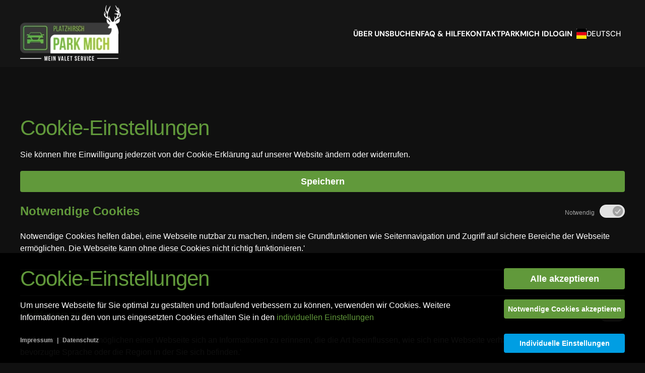

--- FILE ---
content_type: text/html; charset=utf-8
request_url: https://www.parkmich-fra.com/cookie-einstellungen?view=services
body_size: 11094
content:
<!DOCTYPE html>
<html lang="de-de" dir="ltr">
    <head>
        <meta name="viewport" content="width=device-width, initial-scale=1">
        <link rel="icon" href="/images/favicon/favicon_parkmich.png" sizes="any">
                <link rel="icon" href="/images/favicon/favicon_parkmich.svg" type="image/svg+xml">
                <link rel="apple-touch-icon" href="/images/favicon/favicon_parkmich.png">
        <meta charset="utf-8">
	<meta name="description" content="PARKMICH Valet Service ist der führende Anbieter für bequemes Valet Parken am Flughafen Frankfurt am Main.">
	<meta name="generator" content="Joomla! - Open Source Content Management">
	<title>Cookie-Einstellungen</title>
	<link href="https://www.parkmich-fra.com/cookie-einstellungen?view=services" rel="alternate" hreflang="de-DE">
	<link href="https://www.parkmich-fra.com/en/cookie-settings?view=services" rel="alternate" hreflang="en-GB">
<link href="/media/vendor/joomla-custom-elements/css/joomla-alert.min.css?0.2.0" rel="stylesheet" />
	<link href="/media/system/css/joomla-fontawesome.min.css?4.5.11" rel="preload" as="style" onload="this.onload=null;this.rel='stylesheet'" />
	<link href="/templates/yootheme/css/theme.11.css?1761647055" rel="stylesheet" />
	<link href="/templates/yootheme/css/theme.update.css?4.5.11" rel="stylesheet" />
	<link href="/media/plg_system_jcepro/site/css/content.min.css?86aa0286b6232c4a5b58f892ce080277" rel="stylesheet" />
	<link href="/media/mod_languages/css/template.min.css?4ad378fd5cb709e2def0f2dac0bc5e5a" rel="stylesheet" />
	<link href="/media/com_kickconsentmanager/css/kcm.1.2.0.min.css?4ad378fd5cb709e2def0f2dac0bc5e5a" rel="stylesheet" />
	<style>:root {--kcmZindex:2147483647;--kcmOverlayZindex:9000;--kcmOverlayBackground:rgba(0, 0, 0, 0.75);--kcmMaxHeight:70vh;--kcmContentMaxWidth:1200px;--kcmBackgrondColor:rgba(0, 0, 0, 0.95);--kcmFontStack:Helvetica Neue, Helvetica, Arial, sans-serif;--kcmBaseFontSize:16px;--kcmColor:#ffffff;--kcmLinkColor:#61993b;--kcmBottomLinkColor:#aaaaaa;--kcmServiceBorderColor:#cccccc;--kcmHeadlineFontStack:Helvetica Neue, Helvetica, Arial, sans-serif;--kcmHeadlineColor:#61993b;--kcmCategoryBackgroundColor:rgba(255, 255, 255, 0.05);--kcmCategoryHeadlineColor:#61993b;--kcmCategoryTextColor:#ffffff;--kcmButtonBackgrondColor:#61993b;--kcmButtonTextColor:#ffffff;--kcmButtonBorderColor:#61993b;--kcmButtonBorderWidth:2px;--kcmButtonFontSize:18px;--kcmButtonFontWeight:bold;--kcmButtonHoverBackgrondColor:#ffffff;--kcmButtonHoverTextColor:#61993b;--kcmButtonHoverBorderColor:#61993b;--kcmButtonNecessaryBackgrondColor:#61993b;--kcmButtonNecessaryTextColor:#ffffff;--kcmButtonNecessaryBorderColor:#61993b;--kcmButtonNecessaryBorderWidth:2px;--kcmButtonNecessaryFontSize:14px;--kcmButtonNecessaryFontWeight:bold;--kcmButtonNecessaryHoverBackgrondColor:#ffffff;--kcmButtonNecessaryHoverTextColor:#61993b;--kcmButtonNecessaryHoverBorderColor:#61993b;--kcmButtonSwitchBackgrondColor:#009ee3;--kcmButtonSwitchTextColor:#ffffff;--kcmButtonSwitchBorderColor:#009ee3;--kcmButtonSwitchBorderWidth:2px;--kcmButtonSwitchFontSize:14px;--kcmButtonSwitchFontWeight:bold;--kcmButtonSwitchHoverBackgrondColor:#ffffff;--kcmButtonSwitchHoverTextColor:#009ee3;--kcmButtonSwitchHoverBorderColor:#009ee3;--kcmSwitcherBgBorder:#e7e7e7;--kcmSwitcherIconColor:#ffffff;--kcmSwitcherBgBackground:#f7cbcb;--kcmSwitcherOffBg:#ff6a6a;--kcmSwitcherCheckedBG:#c5f7a8;--kcmSwitcherCheckedMark:#77c44c;--kcmSwitcherIntermediateBG:#ffeaa1;--kcmSwitcherIntermediateMark:#f9c713;--kcmSwitcherDisabledBG:#e1e1e1;--kcmSwitcherDisabledMark:#a6a6a6;--kcmSwitcherDisablesInfo:#a6a6a6;}</style>
<script type="application/json" class="joomla-script-options new">{"joomla.jtext":{"ERROR":"Fehler","MESSAGE":"Nachricht","NOTICE":"Hinweis","WARNING":"Warnung","JCLOSE":"Schlie\u00dfen","JOK":"OK","JOPEN":"\u00d6ffnen"},"system.paths":{"root":"","rootFull":"https:\/\/www.parkmich-fra.com\/","base":"","baseFull":"https:\/\/www.parkmich-fra.com\/"},"csrf.token":"0eca6529cce5894a418d49982abc0515"}</script>
	<script src="/media/system/js/core.min.js?37ffe4186289eba9c5df81bea44080aff77b9684"></script>
	<script src="/media/vendor/webcomponentsjs/js/webcomponents-bundle.min.js?2.8.0" nomodule defer></script>
	<script src="/media/system/js/messages-es5.min.js?c29829fd2432533d05b15b771f86c6637708bd9d" nomodule defer></script>
	<script src="/media/system/js/joomla-hidden-mail-es5.min.js?b2c8377606bb898b64d21e2d06c6bb925371b9c3" nomodule defer></script>
	<script src="/media/system/js/joomla-hidden-mail.min.js?065992337609bf436e2fedbcbdc3de1406158b97" type="module"></script>
	<script src="/media/system/js/messages.min.js?7f7aa28ac8e8d42145850e8b45b3bc82ff9a6411" type="module"></script>
	<script src="/templates/yootheme/vendor/assets/uikit/dist/js/uikit.min.js?4.5.11"></script>
	<script src="/templates/yootheme/vendor/assets/uikit/dist/js/uikit-icons-framerate.min.js?4.5.11"></script>
	<script src="/templates/yootheme/js/theme.js?4.5.11"></script>
	<script>window.yootheme ||= {}; var $theme = yootheme.theme = {"i18n":{"close":{"label":"Schlie\u00dfen"},"totop":{"label":"Zur\u00fcck nach oben"},"marker":{"label":"\u00d6ffnen"},"navbarToggleIcon":{"label":"Men\u00fc \u00f6ffnen"},"paginationPrevious":{"label":"Vorherige Seite"},"paginationNext":{"label":"N\u00e4chste Seite"},"searchIcon":{"toggle":"Suche \u00f6ffnen","submit":"Suche ausf\u00fchren"},"slider":{"next":"N\u00e4chste Folie","previous":"Vorherige Folie","slideX":"Folie %s","slideLabel":"%s von %s"},"slideshow":{"next":"N\u00e4chste Folie","previous":"Vorherige Folie","slideX":"Folie %s","slideLabel":"%s von %s"},"lightboxPanel":{"next":"N\u00e4chste Folie","previous":"Vorherige Folie","slideLabel":"%s von %s","close":"Schlie\u00dfen"}}};</script>
	<script>
document.addEventListener("DOMContentLoaded", function () {
  // Selektiere alle Sprach-Links innerhalb des Sprachmoduls
  const languageLinks = document.querySelectorAll('.mod-languages a');

  languageLinks.forEach(link => {
    // Hole den kompletten Textinhalt (inkl. Leerzeichen, falls nötig trimmen)
    const originalText = link.textContent.trim();

    // Wenn der Text "English (UK)" ist, ersetze ihn durch "English"
    if (/English\s*\(UK\)/i.test(originalText)) {
      // Entferne nur den Textknoten, das Bild soll bleiben
      link.childNodes.forEach(node => {
        if (node.nodeType === Node.TEXT_NODE && /English\s*\(UK\)/i.test(node.textContent)) {
          node.textContent = " English"; // Mit Leerzeichen, falls nach dem Bild
        }
      });
    }
  });
});
</script>
	<link href="https://www.parkmich-fra.com/cookie-einstellungen?view=services" rel="alternate" hreflang="x-default">
	<script id="kcm-configuration" type="application/configuration">
{"customLinks":[{"name":"Impressum","href":"\/impressum","target":"_blank"},{"name":"Datenschutz","href":"\/datenschutz","target":"_blank"}],"config_version":1,"consents_url":"index.php?option=com_kickconsentmanager&task=consent.log","cookie_expires_in_days":90,"timeout":-1,"overlay":false,"advanced_settings":true,"preview_mode":false,"poweredby":false,"publicPath":"https:\/\/www.parkmich-fra.com\/media\/com_kickconsentmanager\/js\/","locale":{"version":1,"localeId":"de-DE","texts":{"label_intro_heading":"Cookie-Einstellungen","label_intro":"Um unsere Webseite f\u00fcr Sie optimal zu gestalten und fortlaufend verbessern zu k\u00f6nnen, verwenden wir Cookies. Weitere Informationen zu den von uns eingesetzten Cookies erhalten Sie in den <a class=\"kmc-js-advanced-settings\" href=\"#\">individuellen Einstellungen<\/a>","label_button_save":"Speichern","label_button_accept":"Alle akzeptieren","label_button_accept_necessary":"Notwendige Cookies akzeptieren","label_button_advanced_settings":"Individuelle Einstellungen","label_button_back":"Einstellungen schlie\u00dfen","label_cpc_service_necessary":"Notwendig","label_cpc_cookies_open":"Cookie-Details \u00f6ffnen","label_cpc_cookies_close":"Cookie-Details schlie\u00dfen","label_cpc_list_update":"Diese Cookie-Details werden laufend aktualisiert. Wir empfehlen Ihnen daher, die Cookie-Details von Zeit zu Zeit zu \u00fcberpr\u00fcfen.","label_cpc_heading":"Cookie-Einstellungen","label_cpc_text":"Sie k\u00f6nnen Ihre Einwilligung jederzeit von der Cookie-Erkl\u00e4rung auf unserer Website \u00e4ndern oder widerrufen.","label_nocookie_head":"Um unsere Dienstleistungen bestm\u00f6glich anbieten zu k\u00f6nnen, m\u00fcssen Cookies in Ihrem Browser aktiviert sein.","label_nocookie_text":"Bitte aktivieren Sie Cookies in den Eigenschaften Ihres Browsers. So k\u00f6nnen Sie es in <a href=\"https:\/\/support.google.com\/chrome\/answer\/95647?co=GENIE.Platform%3DDesktop&hl=en-GB\" target=\"_blank\">Google Chrome<\/a> oder <a href=\"https:\/\/support.mozilla.org\/en-US\/kb\/cookies-information-websites-store-on-your-computer\" target=\"_blank\">Firefox<\/a>."}},"serviceCategories":[{"alias":"essential","required":true,"label_heading":"Notwendige Cookies","label_text":"Notwendige Cookies helfen dabei, eine Webseite nutzbar zu machen, indem sie Grundfunktionen wie Seitennavigation und Zugriff auf sichere Bereiche der Webseite erm\u00f6glichen. Die Webseite kann ohne diese Cookies nicht richtig funktionieren.","services":[{"id":"kcm","name":"Consent Manager","required":true,"infos":[{"label":"Zweck","desc":false,"value":"Diese Datenverarbeitung ist unbedingt erforderlich, um die Zustimmung des Besuchers zu Cookies zu speichern.","info":"Diese Datenverarbeitung ist unbedingt erforderlich, um die Zustimmung des Besuchers zu Cookies zu speichern."},{"label":"Gesetzt von","desc":false,"value":"Eigent\u00fcmer dieser Website","info":"Eigent\u00fcmer dieser Website"}],"cookies":[{"name":"kcm_data","infos":[{"label":"Zweck","desc":false,"value":"Dieses Cookie speichert die Zustimmung oder Ablehnung des Users zum Setzen von Cookies, die der Zustimmung bed\u00fcrfen oder die auf einem legitimen Interesse beruhen.","info":"Dieses Cookie speichert die Zustimmung oder Ablehnung des Users zum Setzen von Cookies, die der Zustimmung bed\u00fcrfen oder die auf einem legitimen Interesse beruhen."},{"label":"Ablauf","desc":false,"value":"90 Tage","info":"90 Tage"}]}]},{"id":"cms-session","name":"CMS Session","required":true,"infos":[{"label":"Zweck","desc":false,"value":"Beh\u00e4lt die Zust\u00e4nde des Benutzers bei allen Seitenanfragen bei.","info":"Beh\u00e4lt die Zust\u00e4nde des Benutzers bei allen Seitenanfragen bei."},{"label":"Anbieter","desc":false,"value":"Eigent\u00fcmer dieser Website","info":"Eigent\u00fcmer dieser Website"}],"cookies":[{"name":"86e2e7b26ce57a686bfbd5f81683c781","infos":[{"label":"Zweck","desc":false,"value":"Registriert eine eindeutige ID um einen Benutzer innerhalb der aktuellen Sitzung wiederzuerkennen","info":"Registriert eine eindeutige ID um einen Benutzer innerhalb der aktuellen Sitzung wiederzuerkennen"},{"label":"Ablauf","desc":false,"value":"Sitzung","info":"Sitzung"}]}]}]},{"alias":"preferences","required":false,"label_heading":"Pr\u00e4ferenzen","label_text":"Pr\u00e4ferenz-Cookies erm\u00f6glichen einer Webseite sich an Informationen zu erinnern, die die Art beeinflussen, wie sich eine Webseite verh\u00e4lt oder aussieht, wie z. B. Ihre bevorzugte Sprache oder die Region in der Sie sich befinden.","services":[{"id":"google-maps","name":"Google Maps","required":false,"infos":[{"label":"Zweck","desc":false,"value":"Dies ist ein Kartendienst.","info":"Dies ist ein Kartendienst."},{"label":"Anbieter","desc":false,"value":"Alphabet Inc.\r\nGoogle LLC\r\nGoogle Ireland Limited","info":"Alphabet Inc.\r\nGoogle LLC\r\nGoogle Ireland Limited"}],"cookies":false}]},{"alias":"statistics","required":false,"label_heading":"Statistiken","label_text":"Statistik-Cookies helfen Webseiten-Besitzern zu verstehen, wie Besucher mit Webseiten interagieren, indem Informationen anonym gesammelt und gemeldet werden.","services":[{"id":"google-analytics","name":"Google Analytics","required":false,"infos":[{"label":"Zweck","desc":false,"value":"Dies ist ein Webanalysedienst.","info":"Dies ist ein Webanalysedienst."},{"label":"Gesetzt von","desc":false,"value":"Alphabet Inc.\r\nGoogle LLC\r\nGoogle Ireland Limited","info":"Alphabet Inc.\r\nGoogle LLC\r\nGoogle Ireland Limited"}],"cookies":[{"name":" _ga*","infos":[{"label":"Zweck","desc":false,"value":"Registriert eine eindeutige ID, um statistische Daten dazu zu generieren, wie der Besucher die Website nutzt.","info":"Registriert eine eindeutige ID, um statistische Daten dazu zu generieren, wie der Besucher die Website nutzt."},{"label":"Ablauf","desc":false,"value":"2 Jahre","info":"2 Jahre"}]},{"name":"_gat*","infos":[{"label":"Zweck","desc":false,"value":"Wird verwendet, um die Anforderungsrate zu drosseln.","info":"Wird verwendet, um die Anforderungsrate zu drosseln."},{"label":"Dauer","desc":false,"value":"1 Minute","info":"1 Minute"}]},{"name":"_gid*","infos":[{"label":"Zweck","desc":false,"value":"Registriert eine eindeutige ID, um statistische Daten dazu zu generieren, wie der Besucher die Website nutzt.","info":"Registriert eine eindeutige ID, um statistische Daten dazu zu generieren, wie der Besucher die Website nutzt."},{"label":"Ablauf","desc":false,"value":"24 Stunden","info":"24 Stunden"}]}]}]},{"alias":"marketing","required":false,"label_heading":"Marketing","label_text":"Marketing-Cookies werden verwendet, um Besuchern auf Webseiten zu folgen. Die Absicht ist, Anzeigen zu zeigen, die relevant und ansprechend f\u00fcr den einzelnen Benutzer sind und daher wertvoller f\u00fcr Publisher und werbetreibende Drittparteien sind. ","services":[{"id":"ekomi","name":"eKomi","required":false,"infos":[{"label":"Zweck","desc":false,"value":"Erfassung und Ausgabe von Nutzerbewertung.","info":"Erfassung und Ausgabe von Nutzerbewertung."},{"label":"Anbieter","desc":false,"value":"eKomi Holding GmbH","info":"eKomi Holding GmbH"}],"cookies":false},{"id":"google-ads","name":"Google Ads","required":false,"infos":[{"label":"Zweck","desc":false,"value":"Wir verwenden im Rahmen der Nutzung des Google Ads-Dienstes das sogenannte Conversion Tracking. Wenn Sie auf eine von Google geschaltete Anzeige klicken, wird ein Cookie f\u00fcr das Nutzung- und Conversion-Tracking auf Ihrem Rechner\/Endger\u00e4t abgelegt. ","info":"Wir verwenden im Rahmen der Nutzung des Google Ads-Dienstes das sogenannte Conversion Tracking. Wenn Sie auf eine von Google geschaltete Anzeige klicken, wird ein Cookie f\u00fcr das Nutzung- und Conversion-Tracking auf Ihrem Rechner\/Endger\u00e4t abgelegt. "},{"label":"Gesetzt von","desc":false,"value":"Alphabet Inc.\r\nGoogle LLC\r\nGoogle Ireland Limited","info":"Alphabet Inc.\r\nGoogle LLC\r\nGoogle Ireland Limited"}],"cookies":[{"name":" IDE","infos":[{"label":"Zweck","desc":false,"value":"Identifzierung des Nutzers","info":"Identifzierung des Nutzers"},{"label":"Dauer","desc":false,"value":"1 Jahr","info":"1 Jahr"}]},{"name":"_gcl_au","infos":[{"label":"Zweck","desc":false,"value":"Identifzierung des Nutzers","info":"Identifzierung des Nutzers"},{"label":"Dauer","desc":false,"value":"1 Jahr","info":"1 Jahr"}]},{"name":"test_cookie","infos":[{"label":"Zweck","desc":false,"value":"Verwendet, um zu \u00fcberpr\u00fcfen, ob der Browser des Benutzers Cookies unterst\u00fctzt.","info":"Verwendet, um zu \u00fcberpr\u00fcfen, ob der Browser des Benutzers Cookies unterst\u00fctzt."},{"label":"Dauer","desc":false,"value":"1 Tag","info":"1 Tag"}]}]},{"id":"meta-pixel","name":"Meta Pixel","required":false,"infos":[{"label":"Zweck","desc":false,"value":"Wir verwenden im Rahmen der Nutzung des Meta Analysetools das sogenannte Meta Pixel.","info":"Wir verwenden im Rahmen der Nutzung des Meta Analysetools das sogenannte Meta Pixel."},{"label":"Gesetzt von","desc":false,"value":"Meta Platforms Inc.\r\nMeta Platforms Ireland Ltd.","info":"Meta Platforms Inc.\r\nMeta Platforms Ireland Ltd."}],"cookies":false}]}]}
</script>
<script src="https://www.parkmich-fra.com/media/com_kickconsentmanager/js/kcm.1.2.0.min.js"></script>
	<script type="text/javascript">
window.dataLayer = window.dataLayer || [];

function gtag() {
    dataLayer.push(arguments);
}

gtag("consent", "default", {
    ad_user_data: "denied",
    ad_personalization: "denied",
    ad_storage: "denied",
    wait_for_update: 1000
});
</script>
<script data-managed="kick-kcm" data-type="text/javascript" type="text/plain" data-service="meta-pixel" data-category="marketing">
!function(f,b,e,v,n,t,s)
{if(f.fbq)return;n=f.fbq=function(){n.callMethod?
n.callMethod.apply(n,arguments):n.queue.push(arguments)};
if(!f._fbq)f._fbq=n;n.push=n;n.loaded=!0;n.version='2.0';
n.queue=[];t=b.createElement(e);t.async=!0;
t.src=v;s=b.getElementsByTagName(e)[0];
s.parentNode.insertBefore(t,s)}(window, document,'script',
'https://connect.facebook.net/en_US/fbevents.js');
fbq('init', '685572131008016');
fbq('track', 'PageView');
</script>
<script data-managed="kick-kcm" data-type="text/javascript" type="text/plain" data-service="google-analytics" data-category="statistics" async data-src="https://www.googletagmanager.com/gtag/js?id=G-GDRT91K2FG" ></script>
<script data-managed="kick-kcm" data-type="text/javascript" type="text/plain" data-service="google-analytics" data-category="statistics">
// Google Analytics
  window.dataLayer = window.dataLayer || [];
  function gtag(){dataLayer.push(arguments);}
  gtag('js', new Date());
  gtag('config', 'G-GDRT91K2FG',{'anonymize_ip':true});
  gtag('config', 'UA-101849656-2',{'anonymize_ip':true});
// End Google Analytics
</script>
<script data-managed="kick-kcm" data-type="text/javascript" type="text/plain" data-service="google-ads" data-category="marketing">
// GAds
window.dataLayer = window.dataLayer || [];
function gtag(){dataLayer.push(arguments);}
gtag('config', 'AW-847213253');
</script>
<script data-managed="kick-kcm" data-type="text/javascript" type="text/plain" data-service="google-analytics" data-category="statistics">
if (document.querySelector('#form_schritt1, #concardis_form') && (window.location.toString().includes("buchen") || window.location.toString().includes("booking"))) {
document.querySelector('#form_schritt1, #concardis_form').addEventListener('submit', (e) => {
    e.preventDefault()

    gtag('event', 'Booking Step: ' + e.target.id, {
        'event_category': 'booking',
        'send_to':'UA-101849656-2',
        'event_callback': function() {
            e.target.submit()
        }
    })
});
}


</script>
<script data-managed="kick-kcm" data-type="text/javascript" type="text/plain" data-service="google-ads" data-category="marketing">
window.dataLayer = window.dataLayer || [];

function gtag() {
    dataLayer.push(arguments);
}

gtag("consent", "update", {
    analytics_storage: "granted",
    ad_user_data: "granted",
    ad_personalization: "granted",
    ad_storage: "granted"
});
</script>
<script data-managed="kick-kcm" data-type="text/javascript" type="text/plain" data-service="google-analytics" data-category="statistics">
if (document.querySelector('#form_schritt1, #concardis_form') && (window.location.toString().includes("buchen") || window.location.toString().includes("booking"))) {
document.querySelector('#form_schritt1, #concardis_form').addEventListener('submit', (e) => {
    e.preventDefault()

    gtag('event', 'Booking Step: ' + e.target.id, {
        'event_category': 'booking',
        'send_to':'G-GDRT91K2FG',
        'booking_step':'Booking Step: ' + e.target.id
    })
});
}


</script>
<script data-managed="kick-kcm" data-type="text/javascript" type="text/plain" data-service="google-analytics" data-category="statistics">
window.dataLayer = window.dataLayer || [];

function gtag() {
    dataLayer.push(arguments);
}

gtag("consent", "update", {
    analytics_storage: "granted"
});
</script>

    </head>
    <body class="">

        <div class="uk-hidden-visually uk-notification uk-notification-top-left uk-width-auto">
            <div class="uk-notification-message">
                <a href="#tm-main" class="uk-link-reset">Zum Hauptinhalt springen</a>
            </div>
        </div>

        
        
        <div class="tm-page">

                        


<header class="tm-header-mobile uk-hidden@l">


    
        <div class="uk-navbar-container">

            <div class="uk-container uk-container-expand">
                <nav class="uk-navbar" uk-navbar="{&quot;align&quot;:&quot;left&quot;,&quot;container&quot;:&quot;.tm-header-mobile&quot;,&quot;boundary&quot;:&quot;.tm-header-mobile .uk-navbar-container&quot;}">

                                        <div class="uk-navbar-left ">

                                                    <a href="https://www.parkmich-fra.com/" aria-label="Zurück zur Startseite" class="uk-logo uk-navbar-item">
    <picture>
<source type="image/webp" srcset="/templates/yootheme/cache/37/PlatzhirschParkMich_Logo_RGB_Gruen-37e15766.webp 200w, /templates/yootheme/cache/20/PlatzhirschParkMich_Logo_RGB_Gruen-20e30d7a.webp 283w" sizes="(min-width: 200px) 200px">
<img alt loading="eager" src="/templates/yootheme/cache/d4/PlatzhirschParkMich_Logo_RGB_Gruen-d485f9e9.png" width="200" height="113">
</picture></a>
                        
                        
                        
                    </div>
                    
                    
                                        <div class="uk-navbar-right">

                                                    
                        
                                                    <a uk-toggle href="#tm-dialog-mobile" class="uk-navbar-toggle">

        
        <div uk-navbar-toggle-icon></div>

        
    </a>
                        
                    </div>
                    
                </nav>
            </div>

        </div>

    



        <div id="tm-dialog-mobile" uk-offcanvas="container: true; overlay: true" mode="slide" flip>
        <div class="uk-offcanvas-bar uk-flex uk-flex-column">

                        <button class="uk-offcanvas-close uk-close-large" type="button" uk-close uk-toggle="cls: uk-close-large; mode: media; media: @s"></button>
            
                        <div class="uk-margin-auto-bottom">
                
<div class="uk-grid uk-child-width-1-1" uk-grid>    <div>
<div class="uk-panel" id="module-256">

    
    
<div class="uk-panel mod-languages">

    
    
        <ul class="uk-subnav">
                                            <li class="uk-active">
                    <a style="display: flex !important;" href="https://www.parkmich-fra.com/cookie-einstellungen?view=services">
                                                    <img title="Deutsch" src="/media/mod_languages/images/de_pp.gif" alt="Deutsch">                                            </a>
                </li>
                                                            <li >
                    <a style="display: flex !important;" href="/en/cookie-settings?view=services">
                                                    <img title="English (UK)" src="/media/mod_languages/images/en_pp.gif" alt="English (UK)">                                            </a>
                </li>
                                    </ul>

    
    
</div>

</div>
</div>    <div>
<div class="uk-panel" id="module-94">

    
    
<ul class="uk-nav uk-nav-default" uk-scrollspy-nav="closest: li; scroll: true;">
    
	<li class="item-218"><a href="/#ueber-uns">Über Uns</a></li>
	<li class="item-274"><a href="/buchen">Buchen</a></li>
	<li class="item-220"><a href="/faq">FAQ &amp; HILFE</a></li>
	<li class="item-219"><a href="/kontakt">Kontakt</a></li>
	<li class="item-330"><a href="/parkmich-id">Parkmich ID</a></li>
	<li class="item-276"><a href="/login">Login</a></li></ul>

</div>
</div></div>
            </div>
            
            
        </div>
    </div>
    
    
    

</header>




<header class="tm-header uk-visible@l">



        <div uk-sticky media="@l" show-on-up animation="uk-animation-slide-top" cls-active="uk-navbar-sticky" sel-target=".uk-navbar-container">
    
        <div class="uk-navbar-container">

            <div class="uk-container">
                <nav class="uk-navbar" uk-navbar="{&quot;align&quot;:&quot;left&quot;,&quot;container&quot;:&quot;.tm-header &gt; [uk-sticky]&quot;,&quot;boundary&quot;:&quot;.tm-header .uk-navbar-container&quot;}">

                                        <div class="uk-navbar-left ">

                                                    <a href="https://www.parkmich-fra.com/" aria-label="Zurück zur Startseite" class="uk-logo uk-navbar-item">
    <picture>
<source type="image/webp" srcset="/templates/yootheme/cache/37/PlatzhirschParkMich_Logo_RGB_Gruen-37e15766.webp 200w, /templates/yootheme/cache/20/PlatzhirschParkMich_Logo_RGB_Gruen-20e30d7a.webp 283w" sizes="(min-width: 200px) 200px">
<img alt loading="eager" src="/templates/yootheme/cache/d4/PlatzhirschParkMich_Logo_RGB_Gruen-d485f9e9.png" width="200" height="113">
</picture></a>
                        
                        
                        
                    </div>
                    
                    
                                        <div class="uk-navbar-right">

                                                    
<ul class="uk-navbar-nav" id="module-1" uk-scrollspy-nav="closest: li; scroll: true; target: &gt; * &gt; a[href];">
    
	<li class="item-218"><a href="/#ueber-uns">Über Uns</a></li>
	<li class="item-274"><a href="/buchen">Buchen</a></li>
	<li class="item-220"><a href="/faq">FAQ &amp; HILFE</a></li>
	<li class="item-219"><a href="/kontakt">Kontakt</a></li>
	<li class="item-330"><a href="/parkmich-id">Parkmich ID</a></li>
	<li class="item-276"><a href="/login">Login</a></li></ul>

<div class="uk-navbar-item language-switch" id="module-166">

    
    
<div class="uk-panel mod-languages">

    
    
        <div class="uk-inline">

                                            <a tabindex="0">
                                            <img src="/media/mod_languages/images/de_pp.gif" alt="">                                        Deutsch                </a>
                                                        
            <div uk-dropdown="mode: click">
                <ul class="uk-nav uk-dropdown-nav">
                                                                    <li class="uk-active">
                            <a href="https://www.parkmich-fra.com/cookie-einstellungen?view=services">
                                                                    <img src="/media/mod_languages/images/de_pp.gif" alt="">                                                                Deutsch                            </a>
                        </li>
                                                                                            <li >
                            <a href="/en/cookie-settings?view=services">
                                                                    <img src="/media/mod_languages/images/en_pp.gif" alt="">                                                                English (UK)                            </a>
                        </li>
                                                            </ul>
            </div>

        </div>

    
    
</div>

</div>

                        
                                                    
                        
                    </div>
                    
                </nav>
            </div>

        </div>

        </div>
    







</header>

            
            

            <main id="tm-main"  class="tm-main uk-section uk-section-default" uk-height-viewport="expand: true">

                                <div class="uk-container">

                    
                            
                
                <div id="system-message-container" aria-live="polite"></div>

                <div class="kick-kcm-inline-settings"><div class="kick-kcm-settings__content"><div class="kick-kcm-settings__content__info"><h2>Cookie-Einstellungen</h2><div class="kick-kcm-settings-content_info">Sie können Ihre Einwilligung jederzeit von der Cookie-Erklärung auf unserer Website ändern oder widerrufen.</div></div><button class="kick-kcm__btn kick-kcm__btn-save " onclick="window.KICK_KCM.triggerInlineOptIn();">Speichern</button><div class="kick-kcm-settings__content__settings"><section class="kick-kcm-setting-category" id="kcm_essential">	<div class="kick-kcm-setting-category__headline">Notwendige Cookies</div>
	<div class="kick-kcm-setting-category__switch">
		<label class="kick-kcm-cpc__switch  disabled">
			<input data-id="essential" id="kcm-js-category-slider-essential" class="kick-kcm-cpc__switch__checkbox kcm-js-category-slider" type="checkbox" name="kcm-cpc-category-essential" type="checkbox" checked disabled>
			<span class="kick-kcm-cpc__switch__info">Notwendig</span>			<div class="kick-kcm-cpc__switch__bg"></div>
			<div class="kick-kcm-cpc__switch__mark"></div>
		</label>
	</div>
	<div class="kick-kcm-setting-category__description">Notwendige Cookies helfen dabei, eine Webseite nutzbar zu machen, indem sie Grundfunktionen wie Seitennavigation und Zugriff auf sichere Bereiche der Webseite ermöglichen. Die Webseite kann ohne diese Cookies nicht richtig funktionieren.'</div>

<section class="kick-kcm-expander">
    <span class="kick-kcm-expander__container">
        <span class="kick-kcm-expander__symbol"></span>
        <div class="kick-kcm-expander__headline head-open">Cookie-Details öffnen</div>
        <div class="kick-kcm-expander__headline head-close">Cookie-Details schließen</div>
    </span>
	<div class="kick-kcm-expander__content">
		<ul>
									<li>
				<section class="kick-kcm-expander">
				    <span class="kick-kcm-expander__container">
				        <span class="kick-kcm-expander__symbol"></span>
				        <div class="kick-kcm-expander__headline">Consent Manager</div>
				        <div class="kick-kcm-service__switch">
				            <label class="kick-kcm-cpc__switch disabled">
					            <input data-id="kcm" id="kcm-js-service-slider-kcm" class="kick-kcm-cpc__switch__checkbox kcm-js-service-slider" type="checkbox" name="kcm-cpc-service-kcm" type="checkbox" checked disabled>
								<span class="kick-kcm-cpc__switch__info">Notwendig</span>				              <div class="kick-kcm-cpc__switch__bg"></div>
				              <div class="kick-kcm-cpc__switch__mark"></div>
				          </label>
				        </div>
                    </span>
					<div class="kick-kcm-expander__content">
						<dl><dt>Zweck</dt><dd>Diese Datenverarbeitung ist unbedingt erforderlich, um die Zustimmung des Besuchers zu Cookies zu speichern.</dd><dt>Gesetzt von</dt><dd>Eigentümer dieser Website</dd></dl><ul>
            <li>
        <section class="kick-kcm-expander">
            <span class="kick-kcm-expander__container">
                <span class="kick-kcm-expander__symbol"></span>
                <div class="kick-kcm-expander__headline">kcm_data</div>
            </span>
            <div class="kick-kcm-expander__content">
                <dl><dt>Zweck</dt><dd>Dieses Cookie speichert die Zustimmung oder Ablehnung des Users zum Setzen von Cookies, die der Zustimmung bedürfen oder die auf einem legitimen Interesse beruhen.</dd><dt>Ablauf</dt><dd>90 Tage</dd></dl>            </div>
        </section>
    </li>
    </ul>
					</div>
				</section>
			</li>
									<li>
				<section class="kick-kcm-expander">
				    <span class="kick-kcm-expander__container">
				        <span class="kick-kcm-expander__symbol"></span>
				        <div class="kick-kcm-expander__headline">CMS Session</div>
				        <div class="kick-kcm-service__switch">
				            <label class="kick-kcm-cpc__switch disabled">
					            <input data-id="cms-session" id="kcm-js-service-slider-cms-session" class="kick-kcm-cpc__switch__checkbox kcm-js-service-slider" type="checkbox" name="kcm-cpc-service-cms-session" type="checkbox" checked disabled>
								<span class="kick-kcm-cpc__switch__info">Notwendig</span>				              <div class="kick-kcm-cpc__switch__bg"></div>
				              <div class="kick-kcm-cpc__switch__mark"></div>
				          </label>
				        </div>
                    </span>
					<div class="kick-kcm-expander__content">
						<dl><dt>Zweck</dt><dd>Behält die Zustände des Benutzers bei allen Seitenanfragen bei.</dd><dt>Anbieter</dt><dd>Eigentümer dieser Website</dd></dl><ul>
            <li>
        <section class="kick-kcm-expander">
            <span class="kick-kcm-expander__container">
                <span class="kick-kcm-expander__symbol"></span>
                <div class="kick-kcm-expander__headline">86e2e7b26ce57a686bfbd5f81683c781</div>
            </span>
            <div class="kick-kcm-expander__content">
                <dl><dt>Zweck</dt><dd>Registriert eine eindeutige ID um einen Benutzer innerhalb der aktuellen Sitzung wiederzuerkennen</dd><dt>Ablauf</dt><dd>Sitzung</dd></dl>            </div>
        </section>
    </li>
    </ul>
					</div>
				</section>
			</li>
					</ul>
		<p>Diese Cookie-Details werden laufend aktualisiert. Wir empfehlen Ihnen daher, die Cookie-Details von Zeit zu Zeit zu überprüfen.</p>
	</div>
</section>

</section><section class="kick-kcm-setting-category" id="kcm_preferences">	<div class="kick-kcm-setting-category__headline">Präferenzen</div>
	<div class="kick-kcm-setting-category__switch">
		<label class="kick-kcm-cpc__switch ">
			<input data-id="preferences" id="kcm-js-category-slider-preferences" class="kick-kcm-cpc__switch__checkbox kcm-js-category-slider" type="checkbox" name="kcm-cpc-category-preferences" type="checkbox">
						<div class="kick-kcm-cpc__switch__bg"></div>
			<div class="kick-kcm-cpc__switch__mark"></div>
		</label>
	</div>
	<div class="kick-kcm-setting-category__description">Präferenz-Cookies ermöglichen einer Webseite sich an Informationen zu erinnern, die die Art beeinflussen, wie sich eine Webseite verhält oder aussieht, wie z. B. Ihre bevorzugte Sprache oder die Region in der Sie sich befinden.'</div>

<section class="kick-kcm-expander">
    <span class="kick-kcm-expander__container">
        <span class="kick-kcm-expander__symbol"></span>
        <div class="kick-kcm-expander__headline head-open">Cookie-Details öffnen</div>
        <div class="kick-kcm-expander__headline head-close">Cookie-Details schließen</div>
    </span>
	<div class="kick-kcm-expander__content">
		<ul>
									<li>
				<section class="kick-kcm-expander">
				    <span class="kick-kcm-expander__container">
				        <span class="kick-kcm-expander__symbol"></span>
				        <div class="kick-kcm-expander__headline">Google Maps</div>
				        <div class="kick-kcm-service__switch">
				            <label class="kick-kcm-cpc__switch">
					            <input data-id="google-maps" id="kcm-js-service-slider-google-maps" class="kick-kcm-cpc__switch__checkbox kcm-js-service-slider" type="checkbox" name="kcm-cpc-service-google-maps" type="checkbox">
												              <div class="kick-kcm-cpc__switch__bg"></div>
				              <div class="kick-kcm-cpc__switch__mark"></div>
				          </label>
				        </div>
                    </span>
					<div class="kick-kcm-expander__content">
						<dl><dt>Zweck</dt><dd>Dies ist ein Kartendienst.</dd><dt>Anbieter</dt><dd>Alphabet Inc.
Google LLC
Google Ireland Limited</dd></dl>					</div>
				</section>
			</li>
					</ul>
		<p>Diese Cookie-Details werden laufend aktualisiert. Wir empfehlen Ihnen daher, die Cookie-Details von Zeit zu Zeit zu überprüfen.</p>
	</div>
</section>

</section><section class="kick-kcm-setting-category" id="kcm_statistics">	<div class="kick-kcm-setting-category__headline">Statistiken</div>
	<div class="kick-kcm-setting-category__switch">
		<label class="kick-kcm-cpc__switch ">
			<input data-id="statistics" id="kcm-js-category-slider-statistics" class="kick-kcm-cpc__switch__checkbox kcm-js-category-slider" type="checkbox" name="kcm-cpc-category-statistics" type="checkbox">
						<div class="kick-kcm-cpc__switch__bg"></div>
			<div class="kick-kcm-cpc__switch__mark"></div>
		</label>
	</div>
	<div class="kick-kcm-setting-category__description">Statistik-Cookies helfen Webseiten-Besitzern zu verstehen, wie Besucher mit Webseiten interagieren, indem Informationen anonym gesammelt und gemeldet werden.'</div>

<section class="kick-kcm-expander">
    <span class="kick-kcm-expander__container">
        <span class="kick-kcm-expander__symbol"></span>
        <div class="kick-kcm-expander__headline head-open">Cookie-Details öffnen</div>
        <div class="kick-kcm-expander__headline head-close">Cookie-Details schließen</div>
    </span>
	<div class="kick-kcm-expander__content">
		<ul>
									<li>
				<section class="kick-kcm-expander">
				    <span class="kick-kcm-expander__container">
				        <span class="kick-kcm-expander__symbol"></span>
				        <div class="kick-kcm-expander__headline">Google Analytics</div>
				        <div class="kick-kcm-service__switch">
				            <label class="kick-kcm-cpc__switch">
					            <input data-id="google-analytics" id="kcm-js-service-slider-google-analytics" class="kick-kcm-cpc__switch__checkbox kcm-js-service-slider" type="checkbox" name="kcm-cpc-service-google-analytics" type="checkbox">
												              <div class="kick-kcm-cpc__switch__bg"></div>
				              <div class="kick-kcm-cpc__switch__mark"></div>
				          </label>
				        </div>
                    </span>
					<div class="kick-kcm-expander__content">
						<dl><dt>Zweck</dt><dd>Dies ist ein Webanalysedienst.</dd><dt>Gesetzt von</dt><dd>Alphabet Inc.
Google LLC
Google Ireland Limited</dd></dl><ul>
            <li>
        <section class="kick-kcm-expander">
            <span class="kick-kcm-expander__container">
                <span class="kick-kcm-expander__symbol"></span>
                <div class="kick-kcm-expander__headline"> _ga*</div>
            </span>
            <div class="kick-kcm-expander__content">
                <dl><dt>Zweck</dt><dd>Registriert eine eindeutige ID, um statistische Daten dazu zu generieren, wie der Besucher die Website nutzt.</dd><dt>Ablauf</dt><dd>2 Jahre</dd></dl>            </div>
        </section>
    </li>
            <li>
        <section class="kick-kcm-expander">
            <span class="kick-kcm-expander__container">
                <span class="kick-kcm-expander__symbol"></span>
                <div class="kick-kcm-expander__headline">_gat*</div>
            </span>
            <div class="kick-kcm-expander__content">
                <dl><dt>Zweck</dt><dd>Wird verwendet, um die Anforderungsrate zu drosseln.</dd><dt>Dauer</dt><dd>1 Minute</dd></dl>            </div>
        </section>
    </li>
            <li>
        <section class="kick-kcm-expander">
            <span class="kick-kcm-expander__container">
                <span class="kick-kcm-expander__symbol"></span>
                <div class="kick-kcm-expander__headline">_gid*</div>
            </span>
            <div class="kick-kcm-expander__content">
                <dl><dt>Zweck</dt><dd>Registriert eine eindeutige ID, um statistische Daten dazu zu generieren, wie der Besucher die Website nutzt.</dd><dt>Ablauf</dt><dd>24 Stunden</dd></dl>            </div>
        </section>
    </li>
    </ul>
					</div>
				</section>
			</li>
					</ul>
		<p>Diese Cookie-Details werden laufend aktualisiert. Wir empfehlen Ihnen daher, die Cookie-Details von Zeit zu Zeit zu überprüfen.</p>
	</div>
</section>

</section><section class="kick-kcm-setting-category" id="kcm_marketing">	<div class="kick-kcm-setting-category__headline">Marketing</div>
	<div class="kick-kcm-setting-category__switch">
		<label class="kick-kcm-cpc__switch ">
			<input data-id="marketing" id="kcm-js-category-slider-marketing" class="kick-kcm-cpc__switch__checkbox kcm-js-category-slider" type="checkbox" name="kcm-cpc-category-marketing" type="checkbox">
						<div class="kick-kcm-cpc__switch__bg"></div>
			<div class="kick-kcm-cpc__switch__mark"></div>
		</label>
	</div>
	<div class="kick-kcm-setting-category__description">Marketing-Cookies werden verwendet, um Besuchern auf Webseiten zu folgen. Die Absicht ist, Anzeigen zu zeigen, die relevant und ansprechend für den einzelnen Benutzer sind und daher wertvoller für Publisher und werbetreibende Drittparteien sind. '</div>

<section class="kick-kcm-expander">
    <span class="kick-kcm-expander__container">
        <span class="kick-kcm-expander__symbol"></span>
        <div class="kick-kcm-expander__headline head-open">Cookie-Details öffnen</div>
        <div class="kick-kcm-expander__headline head-close">Cookie-Details schließen</div>
    </span>
	<div class="kick-kcm-expander__content">
		<ul>
									<li>
				<section class="kick-kcm-expander">
				    <span class="kick-kcm-expander__container">
				        <span class="kick-kcm-expander__symbol"></span>
				        <div class="kick-kcm-expander__headline">eKomi</div>
				        <div class="kick-kcm-service__switch">
				            <label class="kick-kcm-cpc__switch">
					            <input data-id="ekomi" id="kcm-js-service-slider-ekomi" class="kick-kcm-cpc__switch__checkbox kcm-js-service-slider" type="checkbox" name="kcm-cpc-service-ekomi" type="checkbox">
												              <div class="kick-kcm-cpc__switch__bg"></div>
				              <div class="kick-kcm-cpc__switch__mark"></div>
				          </label>
				        </div>
                    </span>
					<div class="kick-kcm-expander__content">
						<dl><dt>Zweck</dt><dd>Erfassung und Ausgabe von Nutzerbewertung.</dd><dt>Anbieter</dt><dd>eKomi Holding GmbH</dd></dl>					</div>
				</section>
			</li>
									<li>
				<section class="kick-kcm-expander">
				    <span class="kick-kcm-expander__container">
				        <span class="kick-kcm-expander__symbol"></span>
				        <div class="kick-kcm-expander__headline">Google Ads</div>
				        <div class="kick-kcm-service__switch">
				            <label class="kick-kcm-cpc__switch">
					            <input data-id="google-ads" id="kcm-js-service-slider-google-ads" class="kick-kcm-cpc__switch__checkbox kcm-js-service-slider" type="checkbox" name="kcm-cpc-service-google-ads" type="checkbox">
												              <div class="kick-kcm-cpc__switch__bg"></div>
				              <div class="kick-kcm-cpc__switch__mark"></div>
				          </label>
				        </div>
                    </span>
					<div class="kick-kcm-expander__content">
						<dl><dt>Zweck</dt><dd>Wir verwenden im Rahmen der Nutzung des Google Ads-Dienstes das sogenannte Conversion Tracking. Wenn Sie auf eine von Google geschaltete Anzeige klicken, wird ein Cookie für das Nutzung- und Conversion-Tracking auf Ihrem Rechner/Endgerät abgelegt. </dd><dt>Gesetzt von</dt><dd>Alphabet Inc.
Google LLC
Google Ireland Limited</dd></dl><ul>
            <li>
        <section class="kick-kcm-expander">
            <span class="kick-kcm-expander__container">
                <span class="kick-kcm-expander__symbol"></span>
                <div class="kick-kcm-expander__headline"> IDE</div>
            </span>
            <div class="kick-kcm-expander__content">
                <dl><dt>Zweck</dt><dd>Identifzierung des Nutzers</dd><dt>Dauer</dt><dd>1 Jahr</dd></dl>            </div>
        </section>
    </li>
            <li>
        <section class="kick-kcm-expander">
            <span class="kick-kcm-expander__container">
                <span class="kick-kcm-expander__symbol"></span>
                <div class="kick-kcm-expander__headline">_gcl_au</div>
            </span>
            <div class="kick-kcm-expander__content">
                <dl><dt>Zweck</dt><dd>Identifzierung des Nutzers</dd><dt>Dauer</dt><dd>1 Jahr</dd></dl>            </div>
        </section>
    </li>
            <li>
        <section class="kick-kcm-expander">
            <span class="kick-kcm-expander__container">
                <span class="kick-kcm-expander__symbol"></span>
                <div class="kick-kcm-expander__headline">test_cookie</div>
            </span>
            <div class="kick-kcm-expander__content">
                <dl><dt>Zweck</dt><dd>Verwendet, um zu überprüfen, ob der Browser des Benutzers Cookies unterstützt.</dd><dt>Dauer</dt><dd>1 Tag</dd></dl>            </div>
        </section>
    </li>
    </ul>
					</div>
				</section>
			</li>
									<li>
				<section class="kick-kcm-expander">
				    <span class="kick-kcm-expander__container">
				        <span class="kick-kcm-expander__symbol"></span>
				        <div class="kick-kcm-expander__headline">Meta Pixel</div>
				        <div class="kick-kcm-service__switch">
				            <label class="kick-kcm-cpc__switch">
					            <input data-id="meta-pixel" id="kcm-js-service-slider-meta-pixel" class="kick-kcm-cpc__switch__checkbox kcm-js-service-slider" type="checkbox" name="kcm-cpc-service-meta-pixel" type="checkbox">
												              <div class="kick-kcm-cpc__switch__bg"></div>
				              <div class="kick-kcm-cpc__switch__mark"></div>
				          </label>
				        </div>
                    </span>
					<div class="kick-kcm-expander__content">
						<dl><dt>Zweck</dt><dd>Wir verwenden im Rahmen der Nutzung des Meta Analysetools das sogenannte Meta Pixel.</dd><dt>Gesetzt von</dt><dd>Meta Platforms Inc.
Meta Platforms Ireland Ltd.</dd></dl>					</div>
				</section>
			</li>
					</ul>
		<p>Diese Cookie-Details werden laufend aktualisiert. Wir empfehlen Ihnen daher, die Cookie-Details von Zeit zu Zeit zu überprüfen.</p>
	</div>
</section>

</section></div><button class="kick-kcm__btn kick-kcm__btn-save " onclick="window.KICK_KCM.triggerInlineOptIn();">Speichern</button></div></div><script type="text/javascript">
  document.addEventListener('DOMContentLoaded', initKcmSettings);

  function initKcmSettings() {
    window.KICK_KCM.triggerApplyInlinePrivacySettings();
    window.KICK_KCM.reload();
  }
</script>

                
                        
                </div>
                
            </main>

            

                        <footer>
                <!-- Builder #footer -->
<div class="uk-section-default uk-section">
    
        
        
        
            
                                <div class="uk-container">                
                    <div class="uk-grid tm-grid-expand uk-child-width-1-1 uk-grid-margin">
<div class="uk-width-1-1">
    
        
            
            
            
                
                    <div>
<div class="uk-panel" id="module-235">

    
    <div class="uk-grid tm-grid-expand uk-grid-row-large uk-margin-small" uk-grid>
<div class="uk-width-1-1@s uk-width-1-2@m">
    
        
            
            
            
                
                    
<div class="uk-h3 uk-text-left@m uk-text-center">        Clever parken lassen.<br />Entspannt starten.    </div><div class="uk-panel uk-margin"><p>Am Südpark 7-11, 65451 Kelsterbach <br />
    06122 / 5341-20</p>
<p><joomla-hidden-mail  is-link="1" is-email="1" first="YnVjaHVuZw==" last="cGFya21pY2gtZnJhLmNvbQ==" text="YnVjaHVuZ0BwYXJrbWljaC1mcmEuY29t" base="" >Diese E-Mail-Adresse ist vor Spambots geschützt! Zur Anzeige muss JavaScript eingeschaltet sein.</joomla-hidden-mail></p></div>
                
            
        
    
</div>
<div class="uk-grid-item-match uk-flex-bottom uk-width-1-2@s uk-width-1-4@m">
    
        
            
            
                        <div class="uk-panel uk-width-1-1">            
                
                    
<h3 class="uk-h5 uk-text-left@m uk-text-center">        Park Mich    </h3>
<ul class="uk-list uk-text-left@m uk-text-center">
    
    
                <li class="el-item">            <div class="el-content uk-panel"><a href="/kontakt" class="el-link uk-link-muted uk-margin-remove-last-child"><p>Kontakt</p></a></div>        </li>        
    
    
</ul>
                
                        </div>            
        
    
</div>
<div class="uk-grid-item-match uk-flex-bottom uk-width-1-2@s uk-width-1-4@m">
    
        
            
            
                        <div class="uk-panel uk-width-1-1">            
                
                    
<h3 class="uk-h5 uk-text-left@m uk-text-center">        Sprache    </h3>
<div class="uk-panel">
    
    
<div class="uk-panel mod-languages">

    
    
        <ul class="uk-subnav">
                                            <li class="uk-active">
                    <a style="display: flex !important;" href="https://www.parkmich-fra.com/cookie-einstellungen?view=services">
                                                    <img title="Deutsch" src="/media/mod_languages/images/de_pp.gif" alt="Deutsch">                                            </a>
                </li>
                                                            <li >
                    <a style="display: flex !important;" href="/en/cookie-settings?view=services">
                                                    <img title="English (UK)" src="/media/mod_languages/images/en_pp.gif" alt="English (UK)">                                            </a>
                </li>
                                    </ul>

    
    
</div>

</div>
                
                        </div>            
        
    
</div></div><div class="uk-grid tm-grid-expand uk-child-width-1-1 uk-margin-medium">
<div class="uk-width-1-1@m">
    
        
            
            
            
                
                    <hr>
                
            
        
    
</div></div><div class="uk-grid tm-grid-expand uk-child-width-1-1 uk-grid-margin">
<div class="uk-width-1-1">
    
        
            
            
            
                
                    
<div class="uk-margin uk-text-center">
    
        <div class="uk-grid uk-child-width-1-2 uk-child-width-1-3@m uk-grid-match" uk-grid>                <div>
<div class="el-item uk-panel uk-margin-remove-first-child">
    
        
            
                
            
            
                                

    
                <picture>
<source type="image/webp" srcset="/templates/yootheme/cache/55/platzhirsch_parkmich_schnell_2-55fbd5ae.webp 80w, /templates/yootheme/cache/ae/platzhirsch_parkmich_schnell_2-ae0c013c.webp 160w" sizes="(min-width: 80px) 80px">
<img src="/templates/yootheme/cache/2a/platzhirsch_parkmich_schnell_2-2a95765e.png" width="80" height="80" alt loading="lazy" class="el-image">
</picture>        
        
    
                
                
                    

        
                <div class="el-title uk-h4 uk-text-warning uk-margin-top uk-margin-remove-bottom">                        Flughafennähe                    </div>        
        
    
        
        
        
        
        

                
                
            
        
    
</div></div>
                <div>
<div class="el-item uk-panel uk-margin-remove-first-child">
    
        
            
                
            
            
                                

    
                <picture>
<source type="image/webp" srcset="/templates/yootheme/cache/a2/platzhirsch_parkmich_sicher_2-a2c75c6d.webp 80w, /templates/yootheme/cache/74/platzhirsch_parkmich_sicher_2-743a7e9b.webp 160w" sizes="(min-width: 80px) 80px">
<img src="/templates/yootheme/cache/86/platzhirsch_parkmich_sicher_2-861963aa.png" width="80" height="80" alt loading="lazy" class="el-image">
</picture>        
        
    
                
                
                    

        
                <div class="el-title uk-h4 uk-text-warning uk-margin-top uk-margin-remove-bottom">                        Kameraüberwachung                    </div>        
        
    
        
        
        
        
        

                
                
            
        
    
</div></div>
                <div>
<div class="el-item uk-panel uk-margin-remove-first-child">
    
        
            
                
            
            
                                

    
                <picture>
<source type="image/webp" srcset="/templates/yootheme/cache/86/platzhirsch_parkmich_valet_2-86f89f5a.webp 80w, /templates/yootheme/cache/ee/platzhirsch_parkmich_valet_2-eef25877.webp 160w" sizes="(min-width: 80px) 80px">
<img src="/templates/yootheme/cache/45/platzhirsch_parkmich_valet_2-4538295a.png" width="80" height="80" alt loading="lazy" class="el-image">
</picture>        
        
    
                
                
                    

        
                <div class="el-title uk-h4 uk-text-warning uk-margin-top uk-margin-remove-bottom">                        Valet Service                    </div>        
        
    
        
        
        
        
        

                
                
            
        
    
</div></div>
                </div>
    
</div>
                
            
        
    
</div></div><div class="uk-grid tm-grid-expand uk-child-width-1-1 uk-margin-medium">
<div class="uk-width-1-1@m">
    
        
            
            
            
                
                    <hr>
                
            
        
    
</div></div><div class="uk-grid tm-grid-expand uk-grid-row-small uk-grid-margin-small" uk-grid>
<div class="uk-width-1-5@m">
    
        
            
            
            
                
                    
<div class="uk-margin-large uk-text-left@m uk-text-center">
        <a class="el-link" href="#" uk-scroll><picture>
<source type="image/webp" srcset="/templates/yootheme/cache/97/PlatzhirschParkMich_Logo_RGB_Weiss-9770af89.webp 120w, /templates/yootheme/cache/c6/PlatzhirschParkMich_Logo_RGB_Weiss-c6d83306.webp 240w" sizes="(min-width: 120px) 120px">
<img src="/templates/yootheme/cache/e4/PlatzhirschParkMich_Logo_RGB_Weiss-e46df9e4.png" width="120" height="68" class="el-image" alt loading="lazy">
</picture></a>    
    
</div>
                
            
        
    
</div>
<div class="uk-grid-item-match uk-flex-bottom uk-width-4-5@m">
    
        
            
            
                        <div class="uk-panel uk-width-1-1">            
                
                    
<div>
    <ul class="uk-margin-remove-bottom uk-subnav  uk-subnav-divider" uk-margin>        <li class="el-item ">
    <a class="el-link" href="/agb">AGB</a></li>
        <li class="el-item ">
    <a class="el-link" href="/datenschutz">Datenschutz</a></li>
        <li class="el-item ">
    <a class="el-link" href="/impressum">Impressum</a></li>
        <li class="el-item ">
    <a class="el-link" href="/disclaimer">Disclaimer</a></li>
        <li class="el-item ">
    <a class="el-link" href="/barrierefreiheitserklaerung">Barrierefreiheitserklärung</a></li>
        <li class="el-item ">
    <a class="el-link" href="/valet-parken-ffm">Valet Parken am Flughafen Frankfurt - Ablauf & Vorteile</a></li>
        <li class="el-item ">
    <a class="el-link" href="/cookie-einstellungen?view=services">Cookie-Einstellungen</a></li>
        <li class="el-item ">
    <a class="el-link" href="https://www.cafalution.de" target="_blank">Intelligentes Design für smarte Unternehmen - powered by cafalution</a></li>
        </ul>
</div>
                
                        </div>            
        
    
</div></div>
</div>
</div>
                
            
        
    
</div></div>
                                </div>                
            
        
    
</div>            </footer>
            
        </div>

        
        

    <script data-managed="kick-kcm" data-type="text/javascript" type="text/plain" data-service="ekomi" data-category="marketing">
    function registerWidget (w, token) {
        w['_ekomiWidgetsServerUrl'] = 'https://widgets.ekomi.com';
        w['_customerId'] = 112857;
        
        if (w['_language'] == undefined) {
            w['_language'] = new Array();
        }
        w['_language'][token] = 'de';        
        
        if(typeof(w['_ekomiWidgetTokens']) !== 'undefined'){
            w['_ekomiWidgetTokens'][w['_ekomiWidgetTokens'].length] = token;
        } else {
            w['_ekomiWidgetTokens'] = new Array(token);
        }
        if(typeof(ekomiWidgetJs) == 'undefined') {
            ekomiWidgetJs = true;
            var scr = document.createElement('script');scr.src = 'https://sw-assets.ekomiapps.de/static_resources/widget.js';
            var head = document.getElementsByTagName('head')[0];head.appendChild(scr);
            
        } else {if (typeof ekomiWidgetMain != 'undefined') {ekomiWidgetMain('ajax', token);}}
        return true;
    }
    (function (w) {
        var token = 'sf112857682adddb5dde2';
        var k = document.getElementsByClassName("ekomi-widget-" + token);
        for(var x=0;x<k.length;x++){ registerWidget(w,token); }
    })(window);
</script>
</body>
</html>


--- FILE ---
content_type: text/javascript
request_url: https://www.parkmich-fra.com/media/com_kickconsentmanager/js/268.1.2.0.chunk.js
body_size: 1123
content:
(self.webpackChunkcom_kickconsentmanager=self.webpackChunkcom_kickconsentmanager||[]).push([[268],{268:function(e,n,t){"use strict";t.r(n),t.d(n,{applyInlinePrivacySettings:function(){return a.Yr},handleInlineOptIn:function(){return a.se},handleOptIn:function(){return a.GV},handleOptOutBtn:function(){return a.K8},handleServiceOptIn:function(){return a.xI},handleSoiOptIn:function(){return a.I1},kcmShowPreferenceCenter:function(){return a.zx},kcmWrapper:function(){return a.zm},locale:function(){return c},renderKcm:function(){return a.Zx}});var i=t(981),r=t(506),o=t(839),s=t(805),l=t.n(s),a=t(699);function c(e){var n=(0,o.Kd)();return function(e){if(e&&e.texts){var n=function(e){return Object.values(i.G).filter((function(e){return!e.startsWith(i.t)})).filter((function(n){return!e[n]}))}(e.texts);return n.length>0}return!0}(n)?(function(e,n){if(!n||!n.texts)return void(0,o.i_)(e);for(var t in e.texts)n.texts[t]||(n.texts[t]=e.texts[t]);for(var i in l().texts)n.texts[i]||(0,r.yN)("".concat(i," missing from locale config."));(0,o.i_)(n)}(l(),n),e(this)):e(this)}},805:function(e){e.exports={localeId:"enEN_00",version:0,texts:{label_intro_heading:"Cookie-Einstellungen",label_intro:'Um unsere Webseite für Sie optimal zu gestalten und fortlaufend verbessern zu können, verwenden wir Cookies. Weitere Informationen zu den von uns eingesetzten Cookies erhalten Sie in den <a class="kmc-js-advanced-settings" href="#">individuellen Einstellungen</a>.',label_button_accept:"Alle akzeptieren",label_button_accept_necessary:"Notwendige Cookies akzeptieren",label_cpc_heading:"Cookie-Einstellungen",label_cpc_text:"Dir schmecken nicht alle Kekse? Dann such dir deine Lieblinge aus. Gebe deine Zustimmung zu ganzen Kategorien oder wähle einzelne Cookies unter den weiteren Informationen aus.",label_button_advanced_settings:"Individuelle Einstellungen",label_button_back:"Einstellungen schließen",label_button_save:"Speichern",label_cpc_service_necessary:"Notwendig",label_cpc_cookies_open:"Cookie-Details öffnen",label_cpc_cookies_close:"Cookie-Details schließen",label_cpc_list_update:"Diese Cookie-Details werden laufend aktualisiert. Wir empfehlen Ihnen daher, die Cookie-Details von Zeit zu Zeit zu überprüfen.",label_nocookie_head:"Um unsere Dienstleistungen bestmöglich anbieten zu können, müssen Cookies in Ihrem Browser aktiviert sein.",label_nocookie_text:'Bitte aktivieren Sie Cookies in den Eigenschaften Ihres Browsers. So können Sie es in <a href="https://support.google.com/chrome/answer/95647?co=GENIE.Platform%3DDesktop&amp;hl=en-GB" target="_blank">Google Chrome</a> oder <a href="https://support.mozilla.org/en-US/kb/cookies-information-websites-store-on-your-computer" target="_blank">Firefox</a>.".'}}}}]);